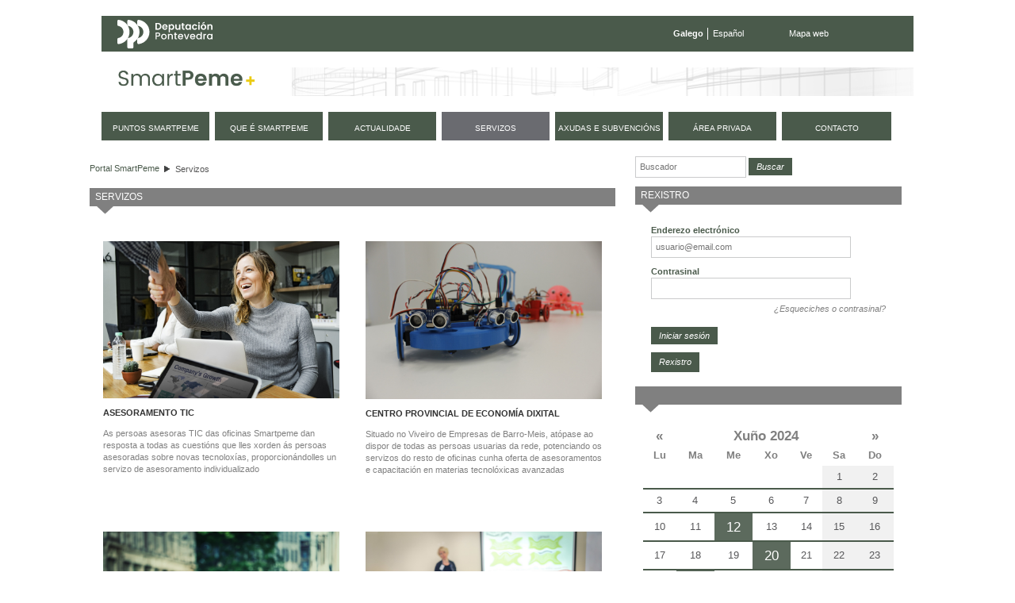

--- FILE ---
content_type: text/html;charset=UTF-8
request_url: https://smartpeme.depo.gal/servicios;jsessionid=FF24F3F1C4271B2A8F3BDB8198D6725F?p_p_id=calendarioeventos_WAR_CPAEportlet&p_p_lifecycle=0&p_p_state=normal&p_p_mode=view&p_p_col_id=column-2&p_p_col_pos=3&p_p_col_count=4&&mesSiguiente&mes=5&anho=2024&fechaInicio=01/06/2024&fechaFin=30/06/2024
body_size: 9611
content:
<!DOCTYPE html> <html class="ltr" dir="ltr" lang="gl-ES"> <head> <title>Servizos - SmartPeme</title> <meta http-equiv="X-UA-Compatible" content="IE=edge,chrome=1" /> <meta charset="utf-8"> <meta name="viewport" content="width=device-width, initial-scale=1, shrink-to-fit=no"> <link rel="stylesheet" href="https://stackpath.bootstrapcdn.com/bootstrap/4.1.3/css/bootstrap.min.css" integrity="sha384-MCw98/SFnGE8fJT3GXwEOngsV7Zt27NXFoaoApmYm81iuXoPkFOJwJ8ERdknLPMO" crossorigin="anonymous"> <meta content="text/html; charset=UTF-8" http-equiv="content-type" /> <link href="https://smartpeme.depo.gal/CPAE-mobile-theme/images/favicon.ico" rel="Shortcut Icon" /> <link href="https&#x3a;&#x2f;&#x2f;smartpeme&#x2e;depo&#x2e;gal&#x2f;servicios&#x3f;p_p_id&#x3d;calendarioeventos_WAR_CPAEportlet&#x26;p_p_lifecycle&#x3d;0&#x26;p_p_state&#x3d;normal&#x26;p_p_mode&#x3d;view&#x26;p_p_col_id&#x3d;column-2&#x26;p_p_col_pos&#x3d;3&#x26;p_p_col_count&#x3d;4&#x26;&#x26;mesSiguiente&#x26;mes&#x3d;5&#x26;anho&#x3d;2024&#x26;fechaInicio&#x3d;01&#x2f;06&#x2f;2024&#x26;fechaFin&#x3d;30&#x2f;06&#x2f;2024" rel="canonical" /> <link href="https&#x3a;&#x2f;&#x2f;smartpeme&#x2e;depo&#x2e;gal&#x2f;es&#x2f;servicios&#x3f;p_p_id&#x3d;calendarioeventos_WAR_CPAEportlet&#x26;p_p_lifecycle&#x3d;0&#x26;p_p_state&#x3d;normal&#x26;p_p_mode&#x3d;view&#x26;p_p_col_id&#x3d;column-2&#x26;p_p_col_pos&#x3d;3&#x26;p_p_col_count&#x3d;4&#x26;&#x26;mesSiguiente&#x26;mes&#x3d;5&#x26;anho&#x3d;2024&#x26;fechaInicio&#x3d;01&#x2f;06&#x2f;2024&#x26;fechaFin&#x3d;30&#x2f;06&#x2f;2024" hreflang="es-ES" rel="alternate" /> <link href="https&#x3a;&#x2f;&#x2f;smartpeme&#x2e;depo&#x2e;gal&#x2f;en&#x2f;servicios&#x3f;p_p_id&#x3d;calendarioeventos_WAR_CPAEportlet&#x26;p_p_lifecycle&#x3d;0&#x26;p_p_state&#x3d;normal&#x26;p_p_mode&#x3d;view&#x26;p_p_col_id&#x3d;column-2&#x26;p_p_col_pos&#x3d;3&#x26;p_p_col_count&#x3d;4&#x26;&#x26;mesSiguiente&#x26;mes&#x3d;5&#x26;anho&#x3d;2024&#x26;fechaInicio&#x3d;01&#x2f;06&#x2f;2024&#x26;fechaFin&#x3d;30&#x2f;06&#x2f;2024" hreflang="en-US" rel="alternate" /> <link href="&#x2f;html&#x2f;css&#x2f;main&#x2e;css&#x3f;browserId&#x3d;other&#x26;themeId&#x3d;CPAEmobile_WAR_CPAEmobiletheme&#x26;minifierType&#x3d;css&#x26;languageId&#x3d;gl_ES&#x26;b&#x3d;6101&#x26;t&#x3d;1376336428000" rel="stylesheet" type="text/css" /> <link href="/html/portlet/journal_content/css/main.css?browserId=other&amp;themeId=CPAEmobile_WAR_CPAEmobiletheme&amp;minifierType=css&amp;languageId=gl_ES&amp;b=6101&amp;t=1769970557000" rel="stylesheet" type="text/css" /> <link href="/html/portlet/login/css/main.css?browserId=other&amp;themeId=CPAEmobile_WAR_CPAEmobiletheme&amp;minifierType=css&amp;languageId=gl_ES&amp;b=6101&amp;t=1769970557000" rel="stylesheet" type="text/css" /> <link href="/CPAE-portlet/css/main.css?browserId=other&amp;themeId=CPAEmobile_WAR_CPAEmobiletheme&amp;minifierType=css&amp;languageId=gl_ES&amp;b=6101&amp;t=1769970604000" rel="stylesheet" type="text/css" /> <script type="text/javascript">/*<![CDATA[*/var Liferay={Browser:{acceptsGzip:function(){return true},getMajorVersion:function(){return 131},getRevision:function(){return"537.36"},getVersion:function(){return"131.0.0.0"},isAir:function(){return false},isChrome:function(){return true},isFirefox:function(){return false},isGecko:function(){return true},isIe:function(){return false},isIphone:function(){return false},isLinux:function(){return false},isMac:function(){return true},isMobile:function(){return false},isMozilla:function(){return false},isOpera:function(){return false},isRtf:function(){return true},isSafari:function(){return true},isSun:function(){return false},isWap:function(){return false},isWapXhtml:function(){return false},isWebKit:function(){return true},isWindows:function(){return false},isWml:function(){return false}},Data:{isCustomizationView:function(){return false},notices:[null]},ThemeDisplay:{getCDNDynamicResourcesHost:function(){return""},getCDNHost:function(){return""},getCompanyId:function(){return"10154"},getCompanyGroupId:function(){return"10192"},getUserId:function(){return"10158"},getDoAsUserIdEncoded:function(){return""},getPlid:function(){return"11122"},getLayoutId:function(){return"3"},getLayoutURL:function(){return"https://smartpeme.depo.gal/servicios"},isPrivateLayout:function(){return"false"},getParentLayoutId:function(){return"0"},getScopeGroupId:function(){return"10180"},getScopeGroupIdOrLiveGroupId:function(){return"10180"},getParentGroupId:function(){return"10180"},isImpersonated:function(){return false},isSignedIn:function(){return false},getDefaultLanguageId:function(){return"gl_ES"},getLanguageId:function(){return"gl_ES"},isAddSessionIdToURL:function(){return true},isFreeformLayout:function(){return false},isStateExclusive:function(){return false},isStateMaximized:function(){return false},isStatePopUp:function(){return false},getPathContext:function(){return""},getPathImage:function(){return"/image"},getPathJavaScript:function(){return"/html/js"},getPathMain:function(){return"/c"},getPathThemeImages:function(){return"https://smartpeme.depo.gal/CPAE-mobile-theme/images"},getPathThemeRoot:function(){return"/CPAE-mobile-theme/"},getURLControlPanel:function(){return"/group/control_panel;jsessionid=68A8D789543A0AA1D89EF86C7557D94A?doAsGroupId=10180&refererPlid=11122"},getURLHome:function(){return"https://smartpeme.depo.gal/web/smartpeme/inicio"},getSessionId:function(){return"68A8D789543A0AA1D89EF86C7557D94A"},getPortletSetupShowBordersDefault:function(){return true}},PropsValues:{NTLM_AUTH_ENABLED:false}};var themeDisplay=Liferay.ThemeDisplay;Liferay.AUI={getBaseURL:function(){return"https://smartpeme.depo.gal/html/js/aui/"},getCombine:function(){return true},getComboPath:function(){return"/combo/?browserId=other&minifierType=&languageId=gl_ES&b=6101&t=1377164128000&p=/html/js&"},getFilter:function(){return{replaceStr:function(c,b,a){return b+"m="+(c.split("/html/js")[1]||"")},searchExp:"(\\?|&)/([^&]+)"}},getJavaScriptRootPath:function(){return"/html/js"},getLangPath:function(){return"aui_lang.jsp?browserId=other&themeId=CPAEmobile_WAR_CPAEmobiletheme&colorSchemeId=01&minifierType=js&languageId=gl_ES&b=6101&t=1377164128000"},getRootPath:function(){return"/html/js/aui/"}};window.YUI_config={base:Liferay.AUI.getBaseURL(),comboBase:Liferay.AUI.getComboPath(),fetchCSS:true,filter:Liferay.AUI.getFilter(),root:Liferay.AUI.getRootPath(),useBrowserConsole:false};Liferay.authToken="1NBcMtRS";Liferay.currentURL="\x2fservicios\x3bjsessionid\x3dFF24F3F1C4271B2A8F3BDB8198D6725F\x3fp_p_id\x3dcalendarioeventos_WAR_CPAEportlet\x26p_p_lifecycle\x3d0\x26p_p_state\x3dnormal\x26p_p_mode\x3dview\x26p_p_col_id\x3dcolumn-2\x26p_p_col_pos\x3d3\x26p_p_col_count\x3d4\x26\x26mesSiguiente\x26mes\x3d5\x26anho\x3d2024\x26fechaInicio\x3d01\x2f06\x2f2024\x26fechaFin\x3d30\x2f06\x2f2024";Liferay.currentURLEncoded="%2Fservicios%3Bjsessionid%3DFF24F3F1C4271B2A8F3BDB8198D6725F%3Fp_p_id%3Dcalendarioeventos_WAR_CPAEportlet%26p_p_lifecycle%3D0%26p_p_state%3Dnormal%26p_p_mode%3Dview%26p_p_col_id%3Dcolumn-2%26p_p_col_pos%3D3%26p_p_col_count%3D4%26%26mesSiguiente%26mes%3D5%26anho%3D2024%26fechaInicio%3D01%2F06%2F2024%26fechaFin%3D30%2F06%2F2024";/*]]>*/</script> <script src="/html/js/barebone.jsp?browserId=other&amp;themeId=CPAEmobile_WAR_CPAEmobiletheme&amp;colorSchemeId=01&amp;minifierType=js&amp;minifierBundleId=javascript.barebone.files&amp;languageId=gl_ES&amp;b=6101&amp;t=1377164128000" type="text/javascript"></script> <script type="text/javascript">/*<![CDATA[*/Liferay.Portlet.list=["1_WAR_chatportlet","73_INSTANCE_Vh9UyY02jZcj","56_INSTANCE_ogSqowFuX2fc","56_INSTANCE_rQ7iEE1Booht","58","56_INSTANCE_xuxhhdaEIUM4","calendarioeventos_WAR_CPAEportlet"];/*]]>*/</script> <script type="text/javascript">/*<![CDATA[*/var _gaq=_gaq||[];_gaq.push(["_setAccount","UA-49300237-1"]);_gaq.push(["_trackPageview"]);(function(){var a=document.createElement("script");a.src=("https:"==document.location.protocol?"https://ssl":"http://www")+".google-analytics.com/ga.js";a.setAttribute("async","true");document.documentElement.firstChild.appendChild(a)})();/*]]>*/</script> <link class="lfr-css-file" href="https&#x3a;&#x2f;&#x2f;smartpeme&#x2e;depo&#x2e;gal&#x2f;CPAE-mobile-theme&#x2f;css&#x2f;main&#x2e;css&#x3f;browserId&#x3d;other&#x26;themeId&#x3d;CPAEmobile_WAR_CPAEmobiletheme&#x26;minifierType&#x3d;css&#x26;languageId&#x3d;gl_ES&#x26;b&#x3d;6101&#x26;t&#x3d;1710495156000" rel="stylesheet" type="text/css" /> <style type="text/css">#navigation a{font-size:.9em}</style> <style type="text/css">#p_p_id_56_INSTANCE_ogSqowFuX2fc_{margin-top:0;margin-right:15px;margin-bottom:0;margin-left:0;padding:0}#portlet_56_INSTANCE_ogSqowFuX2fc .portlet-content{padding:2px 0}.servicios-cpae img{max-width:223px;height:auto!important}#p_p_id_56_INSTANCE_xuxhhdaEIUM4_{margin-top:0;margin-right:0;margin-bottom:15px;margin-left:0}</style> <script type="text/javascript">/*<![CDATA[*/var _gaq=_gaq||[];_gaq.push(["_setAccount","UA-49300237-1"]);_gaq.push(["_trackPageview"]);(function(){var b=document.createElement("script");b.type="text/javascript";b.async=true;b.src=("https:"==document.location.protocol?"https://ssl":"http://www")+".google-analytics.com/ga.js";var a=document.getElementsByTagName("script")[0];a.parentNode.insertBefore(b,a)})();/*]]>*/</script> <script src="https://code.jquery.com/jquery-3.3.1.slim.min.js" integrity="sha384-q8i/X+965DzO0rT7abK41JStQIAqVgRVzpbzo5smXKp4YfRvH+8abtTE1Pi6jizo" crossorigin="anonymous"></script> <script src="https://cdnjs.cloudflare.com/ajax/libs/popper.js/1.14.3/umd/popper.min.js" integrity="sha384-ZMP7rVo3mIykV+2+9J3UJ46jBk0WLaUAdn689aCwoqbBJiSnjAK/l8WvCWPIPm49" crossorigin="anonymous"></script> <script src="https://stackpath.bootstrapcdn.com/bootstrap/4.1.3/js/bootstrap.min.js" integrity="sha384-ChfqqxuZUCnJSK3+MXmPNIyE6ZbWh2IMqE241rYiqJxyMiZ6OW/JmZQ5stwEULTy" crossorigin="anonymous"></script> <script type="text/javascript" src="https://smartpeme.depo.gal/CPAE-mobile-theme/js/jquery-ui-1.10.4.custom.min.js"></script> <script type="text/javascript" src="https://smartpeme.depo.gal/CPAE-mobile-theme/js/jquery.maskedinput.min.js"></script> <script src="https://smartpeme.depo.gal/CPAE-mobile-theme/js/i18n/gl.js"></script> <script type="text/javascript" src="https://smartpeme.depo.gal/CPAE-mobile-theme/js/comun.js"></script> </head> <body class=" yui3-skin-sam controls-visible guest-site signed-out public-page site"> <nav class="navbar-collapse" id="navigation_mobile"> <div class="idiomas"> <ul class="idiomas"> <li class="activo"> Galego </li> <li class="last"> <a href="/es/servicios;jsessionid=FF24F3F1C4271B2A8F3BDB8198D6725F?p_p_id=calendarioeventos_WAR_CPAEportlet&p_p_lifecycle=0&p_p_state=normal&p_p_mode=view&p_p_col_id=column-2&p_p_col_pos=3&p_p_col_count=4&&mesSiguiente&mes=5&anho=2024&fechaInicio=01/06/2024&fechaFin=30/06/2024" class="es">Español</a> </li> </ul> </div> <div class="buscador"> <form method="get" action="/web/smartpeme/buscador"> <input class="buscar" type="hidden" name="_3_struts_action" value="/search/search">
				<input class="buscar" type="hidden" name="p_p_id" value="3">
				<input class="buscar" type="hidden" name="p_p_state" value="normal">
				<input class="buscar" type="hidden" name="p_p_lifecycle" value="0">
				<input class="buscar" type="hidden" name="_3_groupId" value="10180">
				<label class="indentado" for="txtBuscar">Buscar</label>
				<input class="buscar focus" aria-label="Buscador" type="text" id="txtBuscar" name="_3_keywords" placeholder="Buscar" value="">
				<input class="boton_buscar" type="submit" value="Buscar">
			</form>
		</div>

	<div class="rmm">
		<ul class="nav navbar-nav " id="primer_nivel">
															<li>
											<a href="https://smartpeme.depo.gal/puntos-smartpeme;jsessionid=68A8D789543A0AA1D89EF86C7557D94A" ><span>
























































 Puntos SmartPeme</span></a>
			</li>
														<li>
											<a href="https://smartpeme.depo.gal/que-es-smartpeme;jsessionid=68A8D789543A0AA1D89EF86C7557D94A" ><span>
























































 Que é SmartPeme</span></a>
			</li>
														<li>
											<a href="https://smartpeme.depo.gal/actualidad;jsessionid=68A8D789543A0AA1D89EF86C7557D94A" ><span>
























































 Actualidade</span></a>
			</li>
														<li class="selected">
															<a href="https://smartpeme.depo.gal/servicios;jsessionid=68A8D789543A0AA1D89EF86C7557D94A" ><span>
























































 Servizos</span></a>
			</li>
														<li>
											<a href="https://smartpeme.depo.gal/ayudas-y-subvenciones;jsessionid=68A8D789543A0AA1D89EF86C7557D94A" ><span>
























































 Axudas e subvencións</span></a>
			</li>
														<li class="displayNone">
											<a href="https://smartpeme.depo.gal/contacto;jsessionid=68A8D789543A0AA1D89EF86C7557D94A" ><span>
























































 Contacto</span></a>
			</li>
							<li>
				<a href="/c/portal/login?p_l_id=11122" rel="nofollow">
					<span>
						Área privada					</span>
				</a>
			</li>
				<li class="contacto">
			<a href="/gl/contacto">
				<span>
					Contacto
				</span>
			</a>
		</li>
		
				<li class="eventos">
			<a href="/gl/eventos">
				<span>
					Próximos eventos
				</span>
			</a>
		</li>
		</ul>
	</div>



			<div class="redes-sociales">
				<a href="https://www.facebook.com/DeputacionPontevedra" target="depo_facebook"><i class="fa fa-facebook"></i><span class="sr-only">Facebook</span></a>
				<a href="https://twitter.com/depo_es" target="depo_twitter"><i class="fa fa-twitter"></i><span class="sr-only">twitter</span></a>
				<a href="http://www.youtube.com/user/DiputacionPontevedra" target="depo_youtube"><i class="fa fa-youtube"></i><span class="sr-only">youtube</span></a>
			</div>


</nav>
          










































































































<div id="overlay">&nbsp;</div>


<div id="wrapper">
	<a href="#main-content" id="skip-to-content">Volver ao contido</a>

	<header id="banner" role="banner">
		<div class="menu-sup">
			<a class="enlace-depo" href="http://www.depo.es" target="_blank">
				<img src="https://www.depo.gal/o/institucional-theme/images/institucional/logo_white.svg" alt="depo.es">
			</a>
			<ul class="idiomas">
									<li class="activo">
						Galego
					</li>
					<li class="last">
						<a href="/es/servicios;jsessionid=FF24F3F1C4271B2A8F3BDB8198D6725F?p_p_id=calendarioeventos_WAR_CPAEportlet&p_p_lifecycle=0&p_p_state=normal&p_p_mode=view&p_p_col_id=column-2&p_p_col_pos=3&p_p_col_count=4&&mesSiguiente&mes=5&anho=2024&fechaInicio=01/06/2024&fechaFin=30/06/2024" class="es">Español</a>
					</li>
							</ul>
			<ul class="enlaces">
				<li class="last">
					<a href="/gl/mapa-web">Mapa web</a>
				</li>
			</ul>
		</div>
		
		<div id="heading">
			<h1 class="site-title">
				<a class="logo custom-logo" href="/gl/inicio" title="Ir a Portal SmartPeme">
					<img alt="Portal SmartPeme" src="https://smartpeme.depo.gal/CPAE-mobile-theme/images/logo_smartpeme.png" /> </a> </h1> <div id="hamburguer"> <button class="hamburger hamburger--squeeze" type="button"> <span class="hamburger-box"> <span class="hamburger-inner"></span> </span> </button> </div> </div> <nav class="sort-pages modify-pages" id="navigation"> <h1> <span>Navegación</span> </h1> <ul> <li> <a href="https://smartpeme.depo.gal/puntos-smartpeme;jsessionid=68A8D789543A0AA1D89EF86C7557D94A" ><span> Puntos SmartPeme</span></a> </li> <li> <a href="https://smartpeme.depo.gal/que-es-smartpeme;jsessionid=68A8D789543A0AA1D89EF86C7557D94A" ><span> Que é SmartPeme</span></a> </li> <li> <a href="https://smartpeme.depo.gal/actualidad;jsessionid=68A8D789543A0AA1D89EF86C7557D94A" ><span> Actualidade</span></a> </li> <li class="selected"> <a href="https://smartpeme.depo.gal/servicios;jsessionid=68A8D789543A0AA1D89EF86C7557D94A" ><span> Servizos</span></a> </li> <li> <a href="https://smartpeme.depo.gal/ayudas-y-subvenciones;jsessionid=68A8D789543A0AA1D89EF86C7557D94A" ><span> Axudas e subvencións</span></a> </li> <li class="displayNone"> <a href="https://smartpeme.depo.gal/contacto;jsessionid=68A8D789543A0AA1D89EF86C7557D94A" ><span> Contacto</span></a> </li> <li> <a href="/c/portal/login?p_l_id=11122" rel="nofollow"> <span> Área privada </span> </a> </li> <li class="contacto"> <a href="/gl/contacto"> <span> contacto </span> </a> </li> </ul> </nav> </header> <div id="content"> <h2 class="page-title sr-only"> <span>Servizos</span> </h2> <div class="portlet-boundary portlet-boundary_103_ portlet-static portlet-static-end " id="p_p_id_103_" > <span id="p_103"></span> <div class="portlet-body"> </div> </div> <div id="main-content" role="main"> <div class="row"> <div class="col-sm-8" id="column-1"> <div class="portlet-dropzone portlet-column-content portlet-column-content-first" id="layout-column_column-1"> <div class="portlet-boundary portlet-boundary_73_ portlet-static portlet-static-end portlet-borderless portlet-breadcrumb " id="p_p_id_73_INSTANCE_Vh9UyY02jZcj_" > <span id="p_73_INSTANCE_Vh9UyY02jZcj"></span> <div class="portlet-body"> <div class="portlet-borderless-container" style=""> <div class="portlet-body"> <ul class="breadcrumbs breadcrumbs-horizontal lfr-component"> <li class="first"><span><a href="https://smartpeme.depo.gal/;jsessionid=68A8D789543A0AA1D89EF86C7557D94A">Portal SmartPeme</a></span></li><li class="last"><span><a href="https://smartpeme.depo.gal/servicios;jsessionid=68A8D789543A0AA1D89EF86C7557D94A" >Servizos</a></span></li> </ul> </div> </div> </div> </div> <div class="portlet-boundary portlet-boundary_56_ portlet-static portlet-static-end portlet-journal-content " id="p_p_id_56_INSTANCE_ogSqowFuX2fc_" > <span id="p_56_INSTANCE_ogSqowFuX2fc"></span> <div class="portlet-body"> <section class="portlet" id="portlet_56_INSTANCE_ogSqowFuX2fc"> <header class="portlet-topper"> <h1 class="portlet-title"> <span > <img class="icon" id="rjus" src="https://smartpeme.depo.gal/CPAE-mobile-theme/images/spacer.png" alt="" style="background-image: url('/html/icons/_sprite.png'); background-position: 50% -496px; background-repeat: no-repeat; height: 16px; width: 16px;" /> </span> <span class="portlet-title-text">Servizos</span> </h1> <menu class="portlet-topper-toolbar" id="portlet-topper-toolbar_56_INSTANCE_ogSqowFuX2fc" type="toolbar"> </menu> </header> <div class="portlet-content"> <div class=" portlet-content-container" style=""> <div class="portlet-body"> <div class="journal-content-article" id="article_10154_10180_24129_11.8"> <div class="servicios-cpae"> <div class="info-servicio-cpae"> <img alt="" src="/documents/10180/0/achievement-3612401.jpg/89a14ace-b34e-42d0-b571-7effac0e6d01?t=1569919382899" style="width: 1800px; height: 1199px;" /><br /> <p> <span class="etiqueta">ASESORAMENTO TIC</span></p> <p class="contenido"> As persoas asesoras TIC das oficinas Smartpeme dan resposta a todas as cuestións que lles xorden ás persoas asesoradas sobre novas tecnoloxías, proporcionándolles un servizo de asesoramento individualizado</p> <p> &nbsp;</p> </div> <div class="info-servicio-cpae"> <img alt="" src="/documents/10180/0/_MG_6895.jpg/5fdf7565-6146-41fa-b071-a2db1f034e87?t=1569918967871" style="width: 1800px; height: 1200px;" /><br /> <p> <span class="etiqueta">CENTRO PROVINCIAL DE ECONOMÍA DIXITAL</span></p> <p class="contenido"> Situado no Viveiro de Empresas de Barro-Meis, atópase ao dispor de todas as persoas usuarias da rede, potenciando os servizos do resto de oficinas cunha oferta de asesoramentos e capacitación en materias tecnolóxicas avanzadas</p> <p> &nbsp;</p> </div> <div class="info-servicio-cpae last"> <img alt="" src="/documents/10180/0/AdobeStock_203535584.jpg/ef7a0fc5-59d6-45d3-a6d7-1ed16cbab29a?t=1569919198100" style="width: 1800px; height: 1200px;" /><br /> <p> <span class="etiqueta">TURISTIC &nbsp; &nbsp;</span></p> <div style="text-align: justify;"> Trátase dun servizo de información e asesoramento tecnolóxico específico para as empresas, persoas emprendedoras e autónomas do sector turístico, dada a relevancia do mesmo na provincia</div> <div> &nbsp;</div> <p> &nbsp;</p> </div> <div class="info-servicio-cpae"> <img alt="" src="/documents/10180/0/AdobeStock_92261404.jpg/bec372f9-91c3-41a0-bdca-567541be14c7?t=1569919360173" style="width: 1800px; height: 1201px;" /><br /> <p> <span class="etiqueta">SMARTPEME IMPULSA &nbsp; &nbsp; &nbsp; &nbsp; &nbsp; &nbsp; &nbsp; &nbsp; &nbsp; &nbsp; &nbsp; &nbsp;&nbsp;</span></p> <div style="text-align: justify;"> Smartpeme Impulsa axuda ás pemes a potenciar a súa actividade empresarial, incrementando a súa eficiencia, reducindo custos ou potenciando vendas, mediante o asesoramento personalizado para a mellora da competitividade, a innovación e a internacionalización.<a href="https://docs.google.com/forms/d/e/1FAIpQLSeXQNoRL-9eQ_LLcQQ4VQYydWvmqzZZMuOcFs3LDkSgCh-dvw/viewform">Avalía aquí a túa empresa</a></div> <div> &nbsp;</div> <p> &nbsp;</p> </div> <div class="info-servicio-cpae"> <img alt="" src="/documents/10180/0/AdobeStock_276191865.jpg/11bb9810-7c49-40ba-a6dc-f989b003ae7c?t=1569919338208" style="width: 1800px; height: 1200px;" /><br /> <p> <span class="etiqueta">ASESORAMENTO TELEMÁTICO</span></p> <p class="contenido"> Alá onde esteas, Smartpeme asesórache no uso das novas tecnoloxías. Contamos cun servizo de asesoramento telemático, asociado a cada centro, que posibilita a resolución de calquera cuestión sen necesidade de desprazarse ás oficinas</p> </div> <div class="info-servicio-cpae last"> <img alt="" src="/documents/10180/0/photo-1430760903787-4d91bbf15384.jpg/95739740-6866-4d24-b15f-7f498592b488?t=1569919300606" style="width: 1800px; height: 1200px;" /><br /> <p> <span class="etiqueta">SMARTPEME CONECTA &nbsp; &nbsp; &nbsp; &nbsp; &nbsp;</span></p> <p class="contenido"> Servizo de acompañamento na procura dun provedor de servizos. A persoa asesora Smartpeme axuda á persoa usuaria a definir a necesidade, a resolver e trasladar a petición aos axentes clave que buscan provedores entre as súas empresas asociadas</p> </div> </div> </div> <div class="entry-links"> </div> </div> </div> </div> </section> </div> </div> </div> </div> <div class="col-sm-4" id="column-2"> <div class="portlet-dropzone portlet-column-content portlet-column-content-last" id="layout-column_column-2"> <div class="portlet-boundary portlet-boundary_56_ portlet-static portlet-static-end portlet-borderless portlet-journal-content " id="p_p_id_56_INSTANCE_rQ7iEE1Booht_" > <span id="p_56_INSTANCE_rQ7iEE1Booht"></span> <div class="portlet-body"> <div class="portlet-borderless-container" style=""> <div class="portlet-body"> <div class="journal-content-article" id="article_10154_10180_4604696_1.5"> <div class="buscadorContent" style="margin: 0 0 1em 0; float: left;"> <form action="/web/smartpeme/buscador" method="get"> <input class="buscar" name="_3_struts_action" type="hidden" value="/search/search" /> <input class="buscar" name="p_p_id" type="hidden" value="3" /> <input class="buscar" name="p_p_state" type="hidden" value="normal" /> <input class="buscar" name="p_p_lifecycle" type="hidden" value="0" /> <input class="buscar" name="_3_groupId" type="hidden" value="10180" /> <input aria-label="Buscador" class="buscar focus" id="txtBuscar" name="_3_keywords" placeholder="Buscador" type="text" value="" /> <input class="boton_buscar" type="submit" value="Buscar" />&nbsp;</form> </div> </div> <div class="entry-links"> </div> </div> </div> </div> </div> <div class="portlet-boundary portlet-boundary_58_ portlet-static portlet-static-end portlet-login " id="p_p_id_58_" > <span id="p_58"></span> <div class="portlet-body"> <section class="portlet" id="portlet_58"> <header class="portlet-topper"> <h1 class="portlet-title"> <span > <img class="icon" id="tbsm" src="https://smartpeme.depo.gal/CPAE-mobile-theme/images/spacer.png" alt="" style="background-image: url('/html/icons/_sprite.png'); background-position: 50% -592px; background-repeat: no-repeat; height: 16px; width: 16px;" /> </span> <span class="portlet-title-text">Rexistro</span> </h1> <menu class="portlet-topper-toolbar" id="portlet-topper-toolbar_58" type="toolbar"> </menu> </header> <div class="portlet-content"> <div class=" portlet-content-container" style=""> <div class="portlet-body"> <form action="https://smartpeme.depo.gal/servicios;jsessionid=68A8D789543A0AA1D89EF86C7557D94A?p_auth=1NBcMtRS&amp;p_p_id=58&amp;p_p_lifecycle=1&amp;p_p_state=normal&amp;p_p_mode=view&amp;p_p_col_id=column-2&amp;p_p_col_pos=1&amp;p_p_col_count=4&amp;saveLastPath=0&amp;_58_struts_action=%2Flogin%2Flogin&amp;_58_doActionAfterLogin=false" class="aui-form " id="_58_fm" method="post" name="_58_fm" autocomplete="on" > <input name="_58_formDate" type="hidden" value="1770136260038" /> <input class="aui-field-input aui-field-input-text"  id="_58_redirect"  name="_58_redirect"     type="hidden" value=""   /> <fieldset class="aui-fieldset " > <div class="aui-fieldset-content "> <span class="aui-field aui-field-text"> <span class="aui-field-content"> <label class="aui-field-label" for="_58_login"> Enderezo electr&oacute;nico </label> <span class="aui-field-element "> <input class="aui-field-input aui-field-input-text"  id="_58_login"  name="_58_login"     type="text" value=""   /> </span> </span> </span> <span class="aui-field aui-field-text"> <span class="aui-field-content"> <label class="aui-field-label" for="_58_password"> Contrasinal </label> <span class="aui-field-element "> <input class="aui-field-input aui-field-input-text"  id="_58_password"  name="_58_password"     type="password" value=""   /> </span> </span> </span> <span id="_58_passwordCapsLockSpan" style="display: none;">O bloqueo de mayúsculas está habilitado.</span> </div></fieldset> <div class="forgot-password"> <a href="https://smartpeme.depo.gal/servicios;jsessionid=68A8D789543A0AA1D89EF86C7557D94A?p_p_id=58&p_p_lifecycle=0&p_p_state=normal&p_p_mode=view&p_p_col_id=column-2&p_p_col_pos=1&p_p_col_count=4&_58_struts_action=%2Flogin%2Fforgot_password">¿Esqueciches o contrasinal?</a> </div> <div class="aui-button-holder " > <span class="aui-button aui-button-submit"> <span class="aui-button-content"> <input class="aui-button-input aui-button-input-submit"    type='submit' value="Iniciar sesi&oacute;n"    /> </span> </span> </div> </form> <div class="navigation"> <span > <a class="taglib-icon" href="https://smartpeme.depo.gal/servicios;jsessionid=68A8D789543A0AA1D89EF86C7557D94A?p_p_id=58&amp;p_p_lifecycle=0&amp;p_p_state=maximized&amp;p_p_mode=view&amp;p_p_col_id=column-2&amp;p_p_col_pos=1&amp;p_p_col_count=4&amp;saveLastPath=0&amp;_58_struts_action=%2Flogin%2Fcreate_account" id="_58_xnby" > <img class="icon" src="https://smartpeme.depo.gal/CPAE-mobile-theme/images/common/add_user.png" alt="" /> <span class="taglib-text">Rexistro</span> </a> </span> </div> <!-- cssClass="clase1" --> </div> </div> </div> </section> </div> </div> <div class="portlet-boundary portlet-boundary_56_ portlet-static portlet-static-end portlet-borderless portlet-journal-content " id="p_p_id_56_INSTANCE_xuxhhdaEIUM4_" > <span id="p_56_INSTANCE_xuxhhdaEIUM4"></span> <div class="portlet-body"> </div> </div> <div class="portlet-boundary portlet-boundary_calendarioeventos_WAR_CPAEportlet_ portlet-static portlet-static-end calendarioeventos-portlet " id="p_p_id_calendarioeventos_WAR_CPAEportlet_" > <span id="p_calendarioeventos_WAR_CPAEportlet"></span> <div class="portlet-body"> <section class="portlet" id="portlet_calendarioeventos_WAR_CPAEportlet"> <header class="portlet-topper"> <h1 class="portlet-title"> <span > <img class="icon" id="rvno" src="/CPAE-portlet/icon.png" alt="" /> </span> <span class="portlet-title-text"></span> </h1> <menu class="portlet-topper-toolbar" id="portlet-topper-toolbar_calendarioeventos_WAR_CPAEportlet" type="toolbar"> </menu> </header> <div class="portlet-content"> <div class=" portlet-content-container" style=""> <div class="portlet-body"> <div id="calendarioeventos-content" class="calendarioeventos-content"> <table class="calendario"> <thead> <tr class="calendario-cabecera"> <th><a href="https://smartpeme.depo.gal/servicios;jsessionid=68A8D789543A0AA1D89EF86C7557D94A?p_p_id=calendarioeventos_WAR_CPAEportlet&p_p_lifecycle=0&p_p_state=normal&p_p_mode=view&p_p_col_id=column-2&p_p_col_pos=3&p_p_col_count=4&&mesAnterior&mes=4&anho=2024&fechaInicio=01/05/2024&fechaFin=31/05/2024" title="Mes anterior" class="mes-anterior"><span>&laquo;</span></a></th> <th colspan="5"><a href="/gl/servicios"><span>Xu&ntilde;o 2024</span></a></th> <th><a href="https://smartpeme.depo.gal/servicios;jsessionid=68A8D789543A0AA1D89EF86C7557D94A?p_p_id=calendarioeventos_WAR_CPAEportlet&p_p_lifecycle=0&p_p_state=normal&p_p_mode=view&p_p_col_id=column-2&p_p_col_pos=3&p_p_col_count=4&&mesSiguiente&mes=6&anho=2024&fechaInicio=01/07/2024&fechaFin=31/07/2024" title="Mes seguinte" class="mes-siguiente"><span>&raquo;</span></a></th> </tr> <tr class="calendario-titulo"> <th>Lu</th> <th>Ma</th> <th>Me</th> <th>Xo</th> <th>Ve</th> <th>Sa</th> <th>Do</th> </tr> </thead> <tbody> <tr> <td class=""></td> <td class=""></td> <td class=""></td> <td class=""></td> <td class=""></td> <td class="sabado"><span>1</span></td> <td class="domingo"><span>2</span></td> </tr> <tr> <td class=""><span>3</span></td> <td class=""><span>4</span></td> <td class=""><span>5</span></td> <td class=""><span>6</span></td> <td class=""><span>7</span></td> <td class="sabado"><span>8</span></td> <td class="domingo"><span>9</span></td> </tr> <tr> <td class=""><span>10</span></td> <td class=""><span>11</span></td> <td class=""><a href="eventos?mes=5&fechaFin=12%2F6%2F2024&fechaInicio=12%2F6%2F2024&anho=2024"><span>12</span></a></td> <td class=""><span>13</span></td> <td class=""><span>14</span></td> <td class="sabado"><span>15</span></td> <td class="domingo"><span>16</span></td> </tr> <tr> <td class=""><span>17</span></td> <td class=""><span>18</span></td> <td class=""><span>19</span></td> <td class=""><a href="eventos?mes=5&fechaFin=20%2F6%2F2024&fechaInicio=20%2F6%2F2024&anho=2024"><span>20</span></a></td> <td class=""><span>21</span></td> <td class="sabado"><span>22</span></td> <td class="domingo"><span>23</span></td> </tr> <tr> <td class=""><span>24</span></td> <td class=""><a href="eventos?mes=5&fechaFin=25%2F6%2F2024&fechaInicio=25%2F6%2F2024&anho=2024"><span>25</span></a></td> <td class=""><span>26</span></td> <td class=""><span>27</span></td> <td class=""><span>28</span></td> <td class="sabado"><span>29</span></td> <td class="domingo"><span>30</span></td> </tr> </tbody> </table> </div> <div id="calendarioeventos-proximoseventos-content" class="calendarioeventos-proximoseventos-content"> <br /> <div class="portlet-msg-info"> Non hai eventos </div> <div class="enlace-proximos-eventos"> <a href="https://smartpeme.depo.gal/gl/eventos">Pr&oacute;ximos eventos</a> </div> <div class="eventos-leyenda"> <h2>Lenda:</h2> <div class="eventos-leyenda-abierto"> Evento Aberto </div> <div class="eventos-leyenda-cerrado"> Evento Pechado/Cancelado </div> <div class="eventos-leyenda-inscrito"> Inscrito a este evento </div> </div> </div> </div> </div> </div> </section> </div> </div> </div> </div> </div> </div> <div class="portlet-boundary portlet-boundary_1_WAR_chatportlet_ portlet-static portlet-static-end chat-portlet " id="p_p_id_1_WAR_chatportlet_" > <span id="p_1_WAR_chatportlet"></span> <div class="portlet-body"> </div> </div> <form action="#" id="hrefFm" method="post" name="hrefFm"> <span></span> </form> </div> <footer id="footer" role="contentinfo"> <div class="footer-logos"> <a href="http://ec.europa.eu/regional_policy/thefunds/regional/index_es.cfm" target="depo_feder"><img src="https://smartpeme.depo.gal/CPAE-mobile-theme/images/banner_feder.png" alt="FEDER"></a> <a href="http://www.minhap.gob.es/"><img src="https://smartpeme.depo.gal/CPAE-mobile-theme/images/banner_mhaapp.png" target="depo_mhaapp" alt="Ministerio de Hacienda y Administraciones Públicas"></a> </div> <div class="footer-inners"> <p class="azul">Copyright &copy; 2026. Deputación de Pontevedra. Reservados todos los derechos | </span><span class="gris"><a href="/gl/aviso-legal">Aviso legal</a> | <a href="/gl/accesibilidad">Accesibilidade</a></p> <p>Pazo Deputación Provincial. Avda. Montero Ríos, s/n - 36071 Pontevedra ES | <i class="fa fa-telephone"></i> +34 986 804 100 <i class="fa fa-fax"></i>+34 986 804 124</span></p> <div class="redes-sociales"> <a href="https://www.facebook.com/DeputacionPontevedra" target="depo_facebook"><img src="https://smartpeme.depo.gal/CPAE-mobile-theme/images/ico_facebook.png" alt=""><span class="sr-only">Facebook</span></a> <a href="https://twitter.com/depo_es" target="depo_twitter"><img src="https://smartpeme.depo.gal/CPAE-mobile-theme/images/ico_twitter.png" alt=""><span class="sr-only">Twitter</span></a> <a href="http://www.youtube.com/user/DiputacionPontevedra" target="depo_youtube"><img src="https://smartpeme.depo.gal/CPAE-mobile-theme/images/ico_youtube.png" alt=""><span class="sr-only">YouTube</span></a> </div> </div> </footer> </div> <script>/*<![CDATA[*/$("#hamburguer").click(function(){var b=$("#wrapper").attr("class");if(b=="open"){jQuery("#main-content").unbind("touchmove");jQuery("#wrapper").css("min-height","auto");jQuery("#wrapper").css("width","100%");jQuery("#wrapper").css("position","relative");jQuery("#wrapper").css("overflow","auto")}else{jQuery("#wrapper").css("min-height",jQuery(window).height());jQuery("#wrapper").css("position","fixed");jQuery("#wrapper").css("overflow","hidden");var a=jQuery("#wrapper").width();jQuery("#wrapper").css("width",a);jQuery("#main-content").bind("touchmove",function(c){c.preventDefault()})}$("#hamburguer button").toggleClass("is-active");$(this).toggleClass("open");$("#wrapper").toggleClass("open");$("#navigation_mobile").toggleClass("open")});/*]]>*/</script> </body> <script src="/CPAE-portlet/js/main.js?browserId=other&amp;minifierType=js&amp;languageId=gl_ES&amp;b=6101&amp;t=1769970604000" type="text/javascript"></script> <script type="text/javascript">/*<![CDATA[*/Liferay.Util.addInputFocus();Liferay.Portlet.runtimePortletIds=["103","1_WAR_chatportlet"];/*]]>*/</script> <script type="text/javascript">/*<![CDATA[*/Liferay.Portlet.onLoad({canEditTitle:false,columnPos:0,isStatic:"end",namespacedId:"p_p_id_103_",portletId:"103",refreshURL:"\x2fc\x2fportal\x2frender_portlet\x3fp_l_id\x3d11122\x26p_p_id\x3d103\x26p_p_lifecycle\x3d0\x26p_t_lifecycle\x3d0\x26p_p_state\x3dnormal\x26p_p_mode\x3dview\x26p_p_col_id\x3d\x26p_p_col_pos\x3d0\x26p_p_col_count\x3d0\x26p_p_isolated\x3d1\x26currentURL\x3d\x252Fservicios\x253Bjsessionid\x253DFF24F3F1C4271B2A8F3BDB8198D6725F\x253Fp_p_id\x253Dcalendarioeventos_WAR_CPAEportlet\x2526p_p_lifecycle\x253D0\x2526p_p_state\x253Dnormal\x2526p_p_mode\x253Dview\x2526p_p_col_id\x253Dcolumn-2\x2526p_p_col_pos\x253D3\x2526p_p_col_count\x253D4\x2526\x2526mesSiguiente\x2526mes\x253D5\x2526anho\x253D2024\x2526fechaInicio\x253D01\x252F06\x252F2024\x2526fechaFin\x253D30\x252F06\x252F2024"});Liferay.Portlet.onLoad({canEditTitle:false,columnPos:1,isStatic:"end",namespacedId:"p_p_id_56_INSTANCE_ogSqowFuX2fc_",portletId:"56_INSTANCE_ogSqowFuX2fc",refreshURL:"\x2fc\x2fportal\x2frender_portlet\x3fp_l_id\x3d11122\x26p_p_id\x3d56_INSTANCE_ogSqowFuX2fc\x26p_p_lifecycle\x3d0\x26p_t_lifecycle\x3d0\x26p_p_state\x3dnormal\x26p_p_mode\x3dview\x26p_p_col_id\x3dcolumn-1\x26p_p_col_pos\x3d1\x26p_p_col_count\x3d2\x26p_p_isolated\x3d1\x26currentURL\x3d\x252Fservicios\x253Bjsessionid\x253DFF24F3F1C4271B2A8F3BDB8198D6725F\x253Fp_p_id\x253Dcalendarioeventos_WAR_CPAEportlet\x2526p_p_lifecycle\x253D0\x2526p_p_state\x253Dnormal\x2526p_p_mode\x253Dview\x2526p_p_col_id\x253Dcolumn-2\x2526p_p_col_pos\x253D3\x2526p_p_col_count\x253D4\x2526\x2526mesSiguiente\x2526mes\x253D5\x2526anho\x253D2024\x2526fechaInicio\x253D01\x252F06\x252F2024\x2526fechaFin\x253D30\x252F06\x252F2024"});Liferay.Portlet.onLoad({canEditTitle:false,columnPos:0,isStatic:"end",namespacedId:"p_p_id_56_INSTANCE_rQ7iEE1Booht_",portletId:"56_INSTANCE_rQ7iEE1Booht",refreshURL:"\x2fc\x2fportal\x2frender_portlet\x3fp_l_id\x3d11122\x26p_p_id\x3d56_INSTANCE_rQ7iEE1Booht\x26p_p_lifecycle\x3d0\x26p_t_lifecycle\x3d0\x26p_p_state\x3dnormal\x26p_p_mode\x3dview\x26p_p_col_id\x3dcolumn-2\x26p_p_col_pos\x3d0\x26p_p_col_count\x3d4\x26p_p_isolated\x3d1\x26currentURL\x3d\x252Fservicios\x253Bjsessionid\x253DFF24F3F1C4271B2A8F3BDB8198D6725F\x253Fp_p_id\x253Dcalendarioeventos_WAR_CPAEportlet\x2526p_p_lifecycle\x253D0\x2526p_p_state\x253Dnormal\x2526p_p_mode\x253Dview\x2526p_p_col_id\x253Dcolumn-2\x2526p_p_col_pos\x253D3\x2526p_p_col_count\x253D4\x2526\x2526mesSiguiente\x2526mes\x253D5\x2526anho\x253D2024\x2526fechaInicio\x253D01\x252F06\x252F2024\x2526fechaFin\x253D30\x252F06\x252F2024"});Liferay.Portlet.onLoad({canEditTitle:false,columnPos:2,isStatic:"end",namespacedId:"p_p_id_56_INSTANCE_xuxhhdaEIUM4_",portletId:"56_INSTANCE_xuxhhdaEIUM4",refreshURL:"\x2fc\x2fportal\x2frender_portlet\x3fp_l_id\x3d11122\x26p_p_id\x3d56_INSTANCE_xuxhhdaEIUM4\x26p_p_lifecycle\x3d0\x26p_t_lifecycle\x3d0\x26p_p_state\x3dnormal\x26p_p_mode\x3dview\x26p_p_col_id\x3dcolumn-2\x26p_p_col_pos\x3d2\x26p_p_col_count\x3d4\x26p_p_isolated\x3d1\x26currentURL\x3d\x252Fservicios\x253Bjsessionid\x253DFF24F3F1C4271B2A8F3BDB8198D6725F\x253Fp_p_id\x253Dcalendarioeventos_WAR_CPAEportlet\x2526p_p_lifecycle\x253D0\x2526p_p_state\x253Dnormal\x2526p_p_mode\x253Dview\x2526p_p_col_id\x253Dcolumn-2\x2526p_p_col_pos\x253D3\x2526p_p_col_count\x253D4\x2526\x2526mesSiguiente\x2526mes\x253D5\x2526anho\x253D2024\x2526fechaInicio\x253D01\x252F06\x252F2024\x2526fechaFin\x253D30\x252F06\x252F2024"});Liferay.Portlet.onLoad({canEditTitle:false,columnPos:1,isStatic:"end",namespacedId:"p_p_id_58_",portletId:"58",refreshURL:"\x2fc\x2fportal\x2frender_portlet\x3fp_l_id\x3d11122\x26p_p_id\x3d58\x26p_p_lifecycle\x3d0\x26p_t_lifecycle\x3d0\x26p_p_state\x3dnormal\x26p_p_mode\x3dview\x26p_p_col_id\x3dcolumn-2\x26p_p_col_pos\x3d1\x26p_p_col_count\x3d4\x26p_p_isolated\x3d1\x26currentURL\x3d\x252Fservicios\x253Bjsessionid\x253DFF24F3F1C4271B2A8F3BDB8198D6725F\x253Fp_p_id\x253Dcalendarioeventos_WAR_CPAEportlet\x2526p_p_lifecycle\x253D0\x2526p_p_state\x253Dnormal\x2526p_p_mode\x253Dview\x2526p_p_col_id\x253Dcolumn-2\x2526p_p_col_pos\x253D3\x2526p_p_col_count\x253D4\x2526\x2526mesSiguiente\x2526mes\x253D5\x2526anho\x253D2024\x2526fechaInicio\x253D01\x252F06\x252F2024\x2526fechaFin\x253D30\x252F06\x252F2024"});Liferay.Portlet.onLoad({canEditTitle:false,columnPos:0,isStatic:"end",namespacedId:"p_p_id_73_INSTANCE_Vh9UyY02jZcj_",portletId:"73_INSTANCE_Vh9UyY02jZcj",refreshURL:"\x2fc\x2fportal\x2frender_portlet\x3fp_l_id\x3d11122\x26p_p_id\x3d73_INSTANCE_Vh9UyY02jZcj\x26p_p_lifecycle\x3d0\x26p_t_lifecycle\x3d0\x26p_p_state\x3dnormal\x26p_p_mode\x3dview\x26p_p_col_id\x3dcolumn-1\x26p_p_col_pos\x3d0\x26p_p_col_count\x3d2\x26p_p_isolated\x3d1\x26currentURL\x3d\x252Fservicios\x253Bjsessionid\x253DFF24F3F1C4271B2A8F3BDB8198D6725F\x253Fp_p_id\x253Dcalendarioeventos_WAR_CPAEportlet\x2526p_p_lifecycle\x253D0\x2526p_p_state\x253Dnormal\x2526p_p_mode\x253Dview\x2526p_p_col_id\x253Dcolumn-2\x2526p_p_col_pos\x253D3\x2526p_p_col_count\x253D4\x2526\x2526mesSiguiente\x2526mes\x253D5\x2526anho\x253D2024\x2526fechaInicio\x253D01\x252F06\x252F2024\x2526fechaFin\x253D30\x252F06\x252F2024"});Liferay.Portlet.onLoad({canEditTitle:false,columnPos:3,isStatic:"end",namespacedId:"p_p_id_calendarioeventos_WAR_CPAEportlet_",portletId:"calendarioeventos_WAR_CPAEportlet",refreshURL:"\x2fc\x2fportal\x2frender_portlet\x3fp_l_id\x3d11122\x26p_p_id\x3dcalendarioeventos_WAR_CPAEportlet\x26p_p_lifecycle\x3d0\x26p_t_lifecycle\x3d0\x26p_p_state\x3dnormal\x26p_p_mode\x3dview\x26p_p_col_id\x3dcolumn-2\x26p_p_col_pos\x3d3\x26p_p_col_count\x3d4\x26p_p_isolated\x3d1\x26currentURL\x3d\x252Fservicios\x253Bjsessionid\x253DFF24F3F1C4271B2A8F3BDB8198D6725F\x253Fp_p_id\x253Dcalendarioeventos_WAR_CPAEportlet\x2526p_p_lifecycle\x253D0\x2526p_p_state\x253Dnormal\x2526p_p_mode\x253Dview\x2526p_p_col_id\x253Dcolumn-2\x2526p_p_col_pos\x253D3\x2526p_p_col_count\x253D4\x2526\x2526mesSiguiente\x2526mes\x253D5\x2526anho\x253D2024\x2526fechaInicio\x253D01\x252F06\x252F2024\x2526fechaFin\x253D30\x252F06\x252F2024\x26fechaFin\x3d30\x252F06\x252F2024\x26mes\x3d5\x26fechaInicio\x3d01\x252F06\x252F2024\x26mesSiguiente\x3d\x26anho\x3d2024"});Liferay.Portlet.onLoad({canEditTitle:false,columnPos:0,isStatic:"end",namespacedId:"p_p_id_1_WAR_chatportlet_",portletId:"1_WAR_chatportlet",refreshURL:"\x2fc\x2fportal\x2frender_portlet\x3fp_l_id\x3d11122\x26p_p_id\x3d1_WAR_chatportlet\x26p_p_lifecycle\x3d0\x26p_t_lifecycle\x3d0\x26p_p_state\x3dnormal\x26p_p_mode\x3dview\x26p_p_col_id\x3d\x26p_p_col_pos\x3d0\x26p_p_col_count\x3d0\x26p_p_isolated\x3d1\x26currentURL\x3d\x252Fservicios\x253Bjsessionid\x253DFF24F3F1C4271B2A8F3BDB8198D6725F\x253Fp_p_id\x253Dcalendarioeventos_WAR_CPAEportlet\x2526p_p_lifecycle\x253D0\x2526p_p_state\x253Dnormal\x2526p_p_mode\x253Dview\x2526p_p_col_id\x253Dcolumn-2\x2526p_p_col_pos\x253D3\x2526p_p_col_count\x253D4\x2526\x2526mesSiguiente\x2526mes\x253D5\x2526anho\x253D2024\x2526fechaInicio\x253D01\x252F06\x252F2024\x2526fechaFin\x253D30\x252F06\x252F2024"});AUI().use("aui-base","liferay-form","liferay-icon","liferay-menu","liferay-notice","liferay-poller",function(a){(function(){Liferay.Form.register({id:"_58_fm",fieldRules:[{body:"",custom:false,errorMessage:"",fieldName:"_58_login",validatorName:"required"},{body:"",custom:false,errorMessage:"",fieldName:"_58_password",validatorName:"required"}]})})();(function(){Liferay.Icon.register({forcePost:true,id:"_58_owel"})})();(function(){Liferay.Icon.register({forcePost:true,id:"_58_xnby"})})();(function(){var b=a.one("#_58_password");if(b){b.on("keypress",function(c){Liferay.Util.showCapsLock(c,"_58_passwordCapsLockSpan")})}})();(function(){Liferay.Util.addInputType();Liferay.Portlet.ready(function(b,c){Liferay.Util.addInputType(c)})})();(function(){new Liferay.Menu();var b=Liferay.Data.notices;for(var c=1;c<b.length;c++){new Liferay.Notice(b[c])}})()});/*]]>*/</script> <script src="https://smartpeme.depo.gal/CPAE-mobile-theme/js/main.js?browserId=other&amp;minifierType=js&amp;languageId=gl_ES&amp;b=6101&amp;t=1710495156000" type="text/javascript"></script> <script type="text/javascript"></script> </html> 